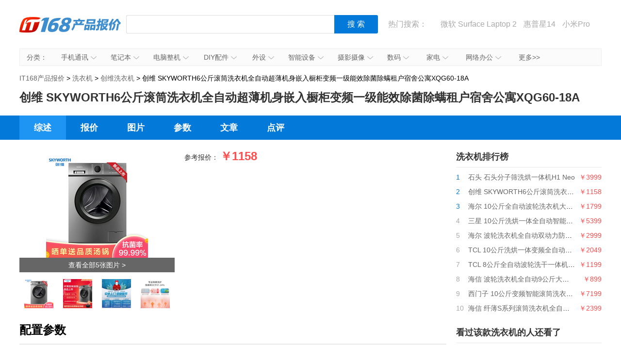

--- FILE ---
content_type: text/html; charset=UTF-8
request_url: https://product.it168.com/detail/1165749.html
body_size: 9239
content:
<!doctype html>
<html>
<head>
  <meta charset="utf-8" />
  <!-- 将http请求转成https请求 -->
  <meta http-equiv="Content-Security-Policy" content="upgrade-insecure-requests">
  <title>【创维 SKYWORTH6公斤滚筒洗衣机全自动超薄机身嵌入橱柜变频一级能效除菌除螨租户宿舍公寓XQG60-18A报价】怎么样_价格_创维 SKYWORTH6公斤滚筒洗衣机全自动超薄机身嵌入橱柜变频一级能效除菌除螨租户宿舍公寓XQG60-18A 手机报价 - IT168产品报价</title>
  <meta name="description" content="IT168为您提供创维 SKYWORTH6公斤滚筒洗衣机全自动超薄机身嵌入橱柜变频一级能效除菌除螨租户宿舍公寓XQG60-18A最新报价1158.00元,以及创维 SKYWORTH6公斤滚筒洗衣机全自动超薄机身嵌入橱柜变频一级能效除菌除螨租户宿舍公寓XQG60-18A最新消息,怎么样,图片,优缺点评论,评测文章等内容。" />
  <link media="all" href="/css/detail.css" type="text/css" rel="stylesheet">
  <script type="text/javascript" src="/js/jquery-1.8.2.min.js"></script>

      <script>
        var subcategoryId="1590";
        var brandId="3689";
        var seriessn="";
        var productId="1165749";

        var SubCategoryId="1590";
        var BrandId="3689";
        var SeriesId="";
        var ProductId="1165749";
    </script>
    <script src='http://168.it168.com/a/h31.js'></script>

</head>
<body>

    <div id="ADV_5829" style="width: 1200px; margin: 0px auto 10px; display: none;">
        <script>LG("ADV_5829");</script>
    </div>
    <div id="ADV_321" style="width: 1200px; margin: 0px auto 10px; display: none;">
        <script>LG("ADV_321");</script>
    </div>
    <div class="head">
    <h1><a href="/">IT168产品报价</a></h1>
    <div class="search">
        <div>
            <input value="" class="inp1" id="txtSearch" type="text">
            <input id="btnSearch" value="搜 索" class="btn1" type="button">
        </div>
    </div>
    <div class="hot"> 热门搜索：
        <a href="/list_0302_b0022.html" target="_blank"></a>
<a href="https://c.duomai.com/track.php?k=nZvN3byNWat5yd3dnRyUiRyUSQzUycwRHdo1Ddm0DZpVXZmkDN2ITPklWYmkTO0EzMx0DZp9VZ0l2cmYCMwADMw0CO0QjMGJTJwZkMlA3b0BXYs1SZjFmZyV3cGJTJlNWYmJXdzZkMl42Yu02bj5SZy9GdzR" target="_blank">微软 Surface Laptop 2</a>
<a href="http://product.it168.com/detail/1162398.html" target="_blank">惠普星14</a>
<a href="/detail/1156317.html" target="_blank">小米Pro</a>
<a href="/detail/1151397.html" target="_blank">MacPro</a>
<a href="/detail/1155475.html" target="_blank">尼康D850</a>
    </div>
</div>
<script type="text/javascript">
    function uft8ToUnicode(str) {
        if(str.length == 0) {
            return str;
        }
        var r = [];
        for(var i in str){
            r[i] = ('00' + str[i].charCodeAt(0).toString(16)).slice(-4);
        }
        return '\\u'+r.join('\\u');
    }
    function unicodeToUtf8(str){
        str = str.replace(/\$/g, "%");  
        return unescape(str); 
    }
    function getKeyWords(){
        var v = $.trim($('#txtSearch').val());
        if(v){
            return uft8ToUnicode(v).replace(/\\/g,'$');
        }else{
            return '';
        }
    }
    $(function(){
        $('#txtSearch').on('keydown',function(event){
            if(event.keyCode == 13) {
                $('#btnSearch').trigger('click');
            }
        });
        $('#btnSearch').on('click',function(){
            var k = getKeyWords();
            if(k){
                window.location.href = '/list_k' + k + '.html';
            }else{
                $('#txtSearch').focus();
            }
        });
        (function(){
            var a = /k([\d$uA-Za-z]+)/.exec(window.location.href);
            if(a&&a.length==2){
                $('#txtSearch').val(unicodeToUtf8(a[1]));
            }
        })();
    });
</script>    <div class="nav" id="nav"><span>分类：</span>
  <ul>
    <li><a target="_blank" href="/list_0302.html">手机通讯<em></em><i></i></a>
        <div class="nav_box">
            <p>
                <b><a target="_blank" href="/list_0302.html">手机通讯</a></b>
                <span>
                    <a target="_blank" href="/list_0302.html">手机</a>
                    <a target="_blank" href="/list_1264.html">手机耳机</a>
                    <a target="_blank" href="/list_1581.html">蓝牙耳机</a>
                    <a target="_blank" href="/list_0313.html">存储卡</a>
                    <a target="_blank" href="/list_1263.html">数据线</a>
                    <a target="_blank" href="/list_1265.html">其他配件</a>
                </span>
            </p>
        </div>
    </li>
    <li id="n3"><a target="_blank" href="/list_0301.html">笔记本<em></em><i></i></a>
        <div class="nav_box">
            <p>
                <b><a target="_blank" href="/list_0301.html">笔记本及平板</a></b>
                <span>
                    <a target="_blank" href="/list_0301.html">笔记本</a>
                    <a target="_blank" href="/list_1416.html">平板电脑</a>
                    <a target="_blank" href="/list_1610.html">游戏本</a>
                    <a target="_blank" href="/list_1381.html">移动电源</a>
                </span>
            </p>
        </div>
    </li>
    <li><a target="_blank" href="/list_0101.html">电脑整机<em></em><i></i></a>
        <div class="nav_box">
            <p>
                <b><a target="_blank" href="/list_0101.html">台式机</a></b>
                <span>
                    <a target="_blank" href="/list_0101.html">台式机</a>
                    <a target="_blank" href="/list_1393.html">一体电脑</a>
                    <a target="_blank" href="/list_0403.html">工作站</a>
                    <a target="_blank" href="/list_0183.html">瘦客户机</a>
                </span>
            </p>
        </div>
    </li>
    <li><a target="_blank" href="/list_0217.html">DIY配件<em></em><i></i></a>
        <div class="nav_box">
            <p>
                <b><a target="_blank" href="/list_0217.html">DIY配件</a></b>
                <span>
                    <a target="_blank" href="/list_1619.html">DIY组装机</a>
                    <a target="_blank" href="/list_0217.html">CPU</a>
                    <a target="_blank" href="/list_0207.html">主板</a>
                    <a target="_blank" href="/list_0206.html">显卡</a>
                    <a target="_blank" href="/list_0205.html">内存</a>
                    <a target="_blank" href="/list_0218.html">硬盘</a>
                    <a target="_blank" href="/list_0250.html">固态硬盘</a>
                    <a target="_blank" href="/list_0222.html">电源</a>
                    <a target="_blank" href="/list_0208.html">机箱</a>
                    <a target="_blank" href="/list_0219.html">声卡</a>
                </span>
            </p>
        </div>
    </li>
    <li id="n2"><a target="_blank" href="/list_0201.html">外设<em></em><i></i></a>
        <div class="nav_box">
            <p>
                <b><a target="_blank" href="/list_0201.html">外设</a></b>
                <span>
                    <a target="_blank" href="/list_0201.html">键盘</a>
                    <a target="_blank" href="/list_0220.html">鼠标</a>
                    <a target="_blank" href="/list_1291.html">键鼠套装</a>
                    <a target="_blank" href="/list_0307.html">摄像头</a>
                    <a target="_blank" href="/list_1609.html">无线路由器</a>
                    <a target="_blank" href="/list_0309.html">移动硬盘</a>
                    <a target="_blank" href="/list_0225.html">硬盘盒</a>
                </span>
            </p>
        </div>
    </li>
    <li><a target="_blank" href="/list_1608.html">智能设备<em></em><i></i></a>
        <div class="nav_box">
            <p>
                <b><a target="_blank" href="/list_1608.html">智能设备</a></b>
                <span><a target="_blank" href="/list_1608.html">智能手环</a>
                    <a target="_blank" href="/list_1622.html">智能手表</a>
                    <a target="_blank" href="/list_1627.html">智能家居</a>
                    <a target="_blank" href="/list_1623.html">智能眼镜</a>
                    <a target="_blank" href="/list_1628.html">体感车</a>
                    <a target="_blank" href="/list_1624.html">运动跟踪器</a>
                    <a target="_blank" href="/list_1684.html">无人机</a>
                </span>
            </p>
        </div>
    </li>
    <li><a target="_blank" href="/list_0305.html">摄影摄像<em></em><i></i></a>
        <div class="nav_box l">
            <p>
                <b><a target="_blank" href="/list_0305.html">相机</a></b>
                <span>
                    <a target="_blank" href="/list_0305.html">数码相机</a>
                    <a target="_blank" href="/list_1596.html">单反相机</a>
                    <a target="_blank" href="/list_1595.html">单电/微单</a>
                    <a target="_blank" href="/list_0320.html">镜头</a>
                    <a target="_blank" href="/list_0306.html">摄像机</a>
                    <a target="_blank" href="/list_1307.html">拍立得</a>
                    <a target="_blank" href="/list_1633.html">运动相机</a>
                    <a target="_blank" href="/list_1621.html">摄影器材</a>
                </span>
            </p>
            <p>
                <b><a target="_blank" href="/list_0336.html">数码配件</a></b>
                <span>
                    <a target="_blank" href="/list_0336.html">闪光灯/手柄</a>
                    <a target="_blank" href="/list_0325.html">三脚架/云台</a>
                    <a target="_blank" href="/list_0349.html">滤镜</a>
                    <a target="_blank" href="/list_0348.html">相机包</a>
                    <a target="_blank" href="/list_1408.html">相机清洁</a>
                    <a target="_blank" href="/list_0313.html">存储卡</a>

                </span>

            </p>
        </div>
    </li>
    <li id="n2"><a target="_blank" href="/list_0236.html">数码<em></em><i></i></a>
        <div class="nav_box l1">
            <p>
                <b><a target="_blank" href="/list_0236.html">数码</a></b>
                <span>
                    <a target="_blank" href="/list_0221.html">音箱</a>
                    <a target="_blank" href="/list_0236.html">耳机</a>
                    <a target="_blank" href="/list_0337.html">高清播放器</a>
                    <a target="_blank" href="/list_1630.html">学生平板</a>
                    <a target="_blank" href="/list_1299.html">点读机</a>
                    <a target="_blank" href="/list_0308.html">录音笔</a>
                </span>
            </p>
        </div>
    </li>
    <li id="n3"><a target="_blank" href="/list_0640.html">家电<em></em><i></i></a>
        <div class="nav_box l2">
            <p>
                <b><a target="_blank" href="/list_0640.html">大家电</a></b>
                <span>
                    <a target="_blank" href="/list_0640.html">液晶电视</a>
                    <a target="_blank" href="/list_1588.html">空调</a>
                    <a target="_blank" href="/list_1589.html">冰箱</a>
                    <a target="_blank" href="/list_1590.html">洗衣机</a>
                    <a target="_blank" href="/list_1591.html">热水器</a>
                    <a target="_blank" href="/list_0715.html">家庭影院</a>
                    <a target="_blank" href="/list_1358.html">音响功效</a>
                    <a target="_blank" href="/list_1611.html">家电配件</a>
                </span>
            </p>
            <p>
                <b><a target="_blank" href="/list_0162.html">生活家电</a></b>
                <span>
                    <a target="_blank" href="/list_0162.html">空气净化器</a>
                    <a target="_blank" href="/list_1434.html">净水设备</a>
                    <a target="_blank" href="/list_1577.html">饮水机</a>
                    <a target="_blank" href="/list_0182.html">吸尘器</a>
                    <a target="_blank" href="/list_1201.html">电风扇</a>
                    <a target="_blank" href="/list_1202.html">冷风扇</a>
                    <a target="_blank" href="/list_1549.html">取暖电器</a>
                    <a target="_blank" href="/list_1215.html">电源插座</a>
                    <a target="_blank" href="/list_1214.html">节能灯</a>
                    <a target="_blank" href="/list_1216.html">吸顶灯</a>
                    <a target="_blank" href="/list_1447.html">其他生活电器</a>
                </span>
            </p>
            <p>
                <b><a target="_blank" href="/list_1574.html">厨房电器</a></b>
                <span>
                    <a target="_blank" href="/list_1574.html">烟机灶具</a>
                    <a target="_blank" href="/list_1245.html">料理/榨汁机</a>
                    <a target="_blank" href="/list_1242.html">豆浆机</a>
                    <a target="_blank" href="/list_1569.html">电烤箱</a>
                    <a target="_blank" href="/list_1573.html">电压力锅</a>
                    <a target="_blank" href="/list_1228.html">抽油烟机</a>
                    <a target="_blank" href="/list_1565.html">咖啡机</a>
                    <a target="_blank" href="/list_1230.html">微波炉</a>
                    <a target="_blank" href="/list_1572.html">电饭煲</a>
                    <a target="_blank" href="/list_1249.html">消毒柜</a>
                </span>
            </p>
        </div>
    </li>
    <li><a target="_blank" href="/list_0614.html">网络办公<em></em><i></i></a>
        <div class="nav_box l">
            <p>
                <b><a target="_blank" href="/list_0614.html">办公打印</a></b>
                <span>
                    <a target="_blank" href="/list_0614.html">激光打印机</a>
                    <a target="_blank" href="/list_0615.html">喷墨打印机</a>
                    <a target="_blank" href="/list_0105.html">多功能一体机</a>
                    <a target="_blank" href="/list_0103.html">复印机复合机</a>
                    <a target="_blank" href="/list_0616.html">扫描仪</a>
                    <a target="_blank" href="/list_0617.html">针式打印机</a>
                    <a target="_blank" href="/list_0619.html">票据打印机</a>
                </span>
            </p>
            <p>
                <b><a target="_blank" href="/list_0412.html">网络设备</a></b>
                <span>
                    <a target="_blank" href="/list_0412.html">交换机</a>
                    <a target="_blank" href="/list_0418.html">防火墙</a>
                    <a target="_blank" href="/list_0421.html">无线网桥</a>
                </span>
            </p>
        </div>
    </li>
    <li id="more"><a target="_blank" href="/category.html">更多>></a></li>
</ul>
</div>
<script type="text/javascript">
(function(){
  var chanpin_timer;
  if (typeof (HTMLElement) != "undefined")   //给firefox定义contains()方法，ie下不起作用
  {
      HTMLElement.prototype.contains = function (obj) {
          while (obj != null && typeof (obj.tagName) != "undefind") { //通过循环对比来判断是不是obj的父元素
              if (obj == this) return true;
              obj = obj.parentNode;
          }
          return false;
      };
  }
  
  
  document.getElementById("nav").onselectstart=function(){return false;}
  if (document.getElementById("nav")) {
      var sfEls = document.getElementById("nav").getElementsByTagName("li");
      for (var i = 0; i < sfEls.length; i++) {
          sfEls[i].onmouseover = function (event) {
              var thisSfEls = this;
              if (chanpin_timer) {
                  window.clearTimeout(chanpin_timer);
              }
              chanpin_timer = window.setTimeout(function () { thisSfEls.className = 'all' }, 50);
          }
          sfEls[i].onmouseout = function (event) {
              evt = window.event ? window.event : event;
              var obj = evt.toElement || evt.relatedTarget;
              if (this.contains(obj)) {
                  return false;
              }
              else {
                  this.className = '';
                  if (chanpin_timer) {
                      window.clearTimeout(chanpin_timer);
                  }
              }
          }
      }
  }
})();
</script>    <div class="crumbs">
        <a href="/">IT168产品报价</a> &gt;
        <a href="/list_1590.html">洗衣机</a> &gt;
        <a href="/list_1590_b3689.html">创维洗衣机</a> >
        创维 SKYWORTH6公斤滚筒洗衣机全自动超薄机身嵌入橱柜变频一级能效除菌除螨租户宿舍公寓XQG60-18A
    </div>
    <div id="ADV_1399" style="width: 1200px; margin: 10px auto 0px; display: none;">
        <script>LG("ADV_1399");</script>
    </div>
    <h1>创维 SKYWORTH6公斤滚筒洗衣机全自动超薄机身嵌入橱柜变频一级能效除菌除螨租户宿舍公寓XQG60-18A</h1>
    <div class="nav_bg">
        <div class="nav2">
            <a target="_self" href="http://product.it168.com/detail/1165749.html" class="here">综述</a>
            <a target="_self" href="http://product.it168.com/price/1165749.html" class="">报价</a>
            <a target="_self" href="http://product.it168.com/image/1165749.html" class="">图片</a>
            <a target="_self" href="http://product.it168.com/parameter/1165749.html" class="">参数</a>
            <a target="_self" href="http://product.it168.com/article/1165749_1.html" class="">文章</a>
            <a target="_self" href="http://product.it168.com/comment/1165749/1/1.html" class="">点评</a>
        </div>
    </div>
    <div class="w1200 clearfix">
        <div class="l1">
                <div class="l2">
        <div class="img">
            <a href="/image/1165749.html" target="_blank"><img alt="创维 SKYWORTH6公斤滚筒洗衣机全自动超薄机身嵌入橱柜变频一级能效除菌除螨租户宿舍公寓XQG60-18A产品图片主图" src="http://img.product.it168.com/product/8602020.jpg_product-210x210"><span>查看全部5张图片 ></span></a>
        </div>
        <ul class="imglist">
                                            <li><a href="javascript:;" onclick="mainphoto(this);" datahref="/imageall/1165749/1416.html" dataimg="http://img.product.it168.com/product/8602020.jpg_product-210x210"><img alt="创维 SKYWORTH6公斤滚筒洗衣机全自动超薄机身嵌入橱柜变频一级能效除菌除螨租户宿舍公寓XQG60-18A产品图片1" src="http://img.product.it168.com/product/8602020.jpg_product-60x60"></a></li>
                                            <li><a href="javascript:;" onclick="mainphoto(this);" datahref="/imageall/1165749/1416.html" dataimg="http://img.product.it168.com/product/8602021.jpg_product-210x210"><img alt="创维 SKYWORTH6公斤滚筒洗衣机全自动超薄机身嵌入橱柜变频一级能效除菌除螨租户宿舍公寓XQG60-18A产品图片2" src="http://img.product.it168.com/product/8602021.jpg_product-60x60"></a></li>
                                            <li><a href="javascript:;" onclick="mainphoto(this);" datahref="/imageall/1165749/1416.html" dataimg="http://img.product.it168.com/product/8602022.jpg_product-210x210"><img alt="创维 SKYWORTH6公斤滚筒洗衣机全自动超薄机身嵌入橱柜变频一级能效除菌除螨租户宿舍公寓XQG60-18A产品图片3" src="http://img.product.it168.com/product/8602022.jpg_product-60x60"></a></li>
                                            <li><a href="javascript:;" onclick="mainphoto(this);" datahref="/imageall/1165749/1416.html" dataimg="http://img.product.it168.com/product/8602023.jpg_product-210x210"><img alt="创维 SKYWORTH6公斤滚筒洗衣机全自动超薄机身嵌入橱柜变频一级能效除菌除螨租户宿舍公寓XQG60-18A产品图片4" src="http://img.product.it168.com/product/8602023.jpg_product-60x60"></a></li>
                                    </ul>
    </div>
    <div class="r2">
        <dl class="clearfix">
            <dt>参考报价：</dt>
            <dd>
                <span class="baojia">￥1158</span>
                            </dd>
        </dl>
        <dl class="clearfix ebshopall" style="display: none;">
            <dt>电商报价：</dt>
            <dd>
                <ul class="dianshang" id="ulShop"></ul>
                <a href="/price/1165749.html" class="more">更多报价<i></i></a>
            </dd>
        </dl>
        <dl class="clearfix ebshopall" style="display: none;">
            <dt>价格趋势：</dt>
            <dd class="qushi"></dd>
        </dl>
        <div class="shuju ebshopall" style="display: none;">

        </div>
    </div>
    <div class="clear"></div>

    <div id="ADV_5488" style="width: 880px; margin-top: 10px; display: none;">
        <script>LG("ADV_5488");</script>
    </div>
    <div id="ADV_2956" style="width: 880px; margin-top: 10px; display: none;">
        <script>LG("ADV_2956");</script>
    </div>

    <div class="box" id="bprice">
        <div class="tit">
            <h3>最新报价</h3>
            <div id="ADV_18775" style="display: none; float: right; background: grey; width: 100px; height: 27px;">
                <script>LG("ADV_18775");</script>
            </div>
        </div>
        
        <div id="eblist"></div>
        <script type="text/javascript" src="http://stat.it168.com/ClickPv.js"></script>
        <script src="http://product.it168.com/js/eb/ebproduct/ebproduct.js"></script>
        <script>
            var eb170 = EBProduct.init();
            eb170.SiteId = 2;
            eb170.ChannelId = 2;
            eb170.ChannelPageId = 3;
            eb170.ChannelPageBlockId = 170;
            eb170.Width = 880;
            eb170.ParentDivId = 'bprice';//父级容器id 如果没有数据把这个id隐藏
            eb170.DivId = 'eblist';//主要数据容器 拼接处的内容放到他里面
            eb170.ProductId = '1163090';//产品id
            eb170.LoadEbData();
        </script>
    </div>

    <div class="box">
        <div class="tit">
            <h3>配置参数</h3>
            <div id="ADV_7530" style="float: left; width: 300px; margin: 10px 0 0 50px;">
                <script>LG("ADV_7530");</script>
            </div>
            <div id="ADV_7531" style="float: left; width: 300px; margin: 10px 0 0 50px;">
                <script>LG("ADV_7531");</script>
            </div>
        </div>
        <ul class="list">
                                                                                                                                                                                                                                                                                                                                                                                                                                                                                                                <li title="XQG60-18A"><b>型号：</b>XQG60-18A</li>
                                                                                                                                                            <li title="
                    
                      
                      
                        全自动：洗衣过程自动完成；
半自动：从洗涤到脱水需要人为操作。
                      
                    
                  全自动"><b>自动化程度：</b>
                    
                      
                      
                        全自动：洗衣过程自动完成；
半自动：从洗涤到脱水需要人为操作。
                      
                    
                  全自动</li>
                                                                                                                                                            <li title="前开式"><b>开门方式：</b>前开式</li>
                                                                                                                                                                                                                                            <li title="变频电机"><b>电机类型：</b>变频电机</li>
                                                                                                                                                                                                                                                                                                                                                                                                                                                                                                                                                                                                                                                                                                                                                                                                                                                                                                                                                                                                                                                                                                                                                                                                                                                                                                                                                                                                                                                                                                                                                                                                                                                                                                                                                                                                                                                                                                                                                                                                                                                                                                                                                                                                                                                                                                        </ul>
        <div class="more2"><a href="/parameter/1165749.html">查看完整参数>></a></div>
    </div>

    
    <div class="box">
        <div class="tit">
            <h3>产品图片</h3>
        </div>
        <ul class="list3">
                                                                            <li> <a href="/imagedetail/1165749/1416.html#8602020" target="_blank"><img class="fadeIn" alt="创维 SKYWORTH6公斤滚筒洗衣机全自动超薄机身嵌入橱柜变频一级能效除菌除螨租户宿舍公寓XQG60-18A产品图片1"  src="../../images/grey.gif" data-original="http://img.product.it168.com/product/8602020.jpg_product-200x200" >
                                                    </a></li>
                                                                <li> <a href="/imagedetail/1165749/1416.html#8602021" target="_blank"><img class="fadeIn" alt="创维 SKYWORTH6公斤滚筒洗衣机全自动超薄机身嵌入橱柜变频一级能效除菌除螨租户宿舍公寓XQG60-18A产品图片2"  src="../../images/grey.gif" data-original="http://img.product.it168.com/product/8602021.jpg_product-200x200" >
                                                    </a></li>
                                                                <li> <a href="/imagedetail/1165749/1416.html#8602022" target="_blank"><img class="fadeIn" alt="创维 SKYWORTH6公斤滚筒洗衣机全自动超薄机身嵌入橱柜变频一级能效除菌除螨租户宿舍公寓XQG60-18A产品图片3"  src="../../images/grey.gif" data-original="http://img.product.it168.com/product/8602022.jpg_product-200x200" >
                                                    </a></li>
                                                                <li> <a href="/imagedetail/1165749/1416.html#8602023" target="_blank"><img class="fadeIn" alt="创维 SKYWORTH6公斤滚筒洗衣机全自动超薄机身嵌入橱柜变频一级能效除菌除螨租户宿舍公寓XQG60-18A产品图片4"  src="../../images/grey.gif" data-original="http://img.product.it168.com/product/8602023.jpg_product-200x200" >
                                                    </a></li>
                                                                <li> <a href="/image/1165749.html" target="_blank"><img class="fadeIn" alt="创维 SKYWORTH6公斤滚筒洗衣机全自动超薄机身嵌入橱柜变频一级能效除菌除螨租户宿舍公寓XQG60-18A产品图片5"  src="../../images/grey.gif" data-original="http://img.product.it168.com/product/8602024.jpg_product-200x200" ><i>共5张图片>></i>
                                        </a></li>
                    </ul>
    </div>

    
    <div class="box">
        <div class="tit">
            <h3>产品评价</h3>
        </div>
        <div class="haoping_box">
            <div class="haopng"><i>好评度</i><b>0%</b></div>
            <div class="tag">
                            </div>
        </div>
        <ul>

        </ul>
        <ul class="tab01" id="tab01">
            <li><span class="here">全部评价(0条)</span></li>
            <li><span>好评(0条)</span></li>
            <li><span>中评(0条)</span></li>
            <li><span>差评(0条)</span></li>
        </ul>
        <div class="tab01Cont" id="tab01_Content0">
                            <div class="pinglun_none"><span></span><i>暂无评论</i></div>
                    </div>
        <div class="tab01Cont" id="tab01_Content1">
                            <div class="pinglun_none"><span></span><i>暂无评论</i></div>
                    </div>
        <div class="tab01Cont" id="tab01_Content2">
                            <div class="pinglun_none"><span></span><i>暂无评论</i></div>
                    </div>
        <div class="tab01Cont" id="tab01_Content3">
                            <div class="pinglun_none"><span></span><i>暂无评论</i></div>
                    </div>
    </div>
       
      
        
      
      
        
          
            
              
                
                
              
              
                
                
              
              
                
                
              
            
          
          
            
              
                
                
              
              
                
                
              
              
                
                
              
            
          
          
            
              
                
                
              
              
                
                
              
              
                
                
              
            
          
        
      
    
            <div class="box">
                <div class="tit">
                    <h3>网友还看了</h3>
                </div>
                <ul class="list5">
                    <li><a href="http://product.it168.com/detail/1165749.html"  target="_blank" title="创维 SKYWORTH6公斤滚筒洗衣机全自动超薄机身嵌入橱柜变频一级能效除菌除螨租户宿舍公寓XQG60-18A 综述">创维 SKYWORTH6公斤滚... 综述</a></li>
                    <li><a href="http://product.it168.com/price/1165749.html" target="_blank" title="创维 SKYWORTH6公斤滚筒洗衣机全自动超薄机身嵌入橱柜变频一级能效除菌除螨租户宿舍公寓XQG60-18A 报价">创维 SKYWORTH6公斤滚... 报价</a></li>
                    <li><a href="http://product.it168.com/image/1165749.html" target="_blank" title="创维 SKYWORTH6公斤滚筒洗衣机全自动超薄机身嵌入橱柜变频一级能效除菌除螨租户宿舍公寓XQG60-18A 图片">创维 SKYWORTH6公斤滚... 图片</a></li>
                    <li><a href="http://product.it168.com/parameter/1165749.html"  target="_blank" title="创维 SKYWORTH6公斤滚筒洗衣机全自动超薄机身嵌入橱柜变频一级能效除菌除螨租户宿舍公寓XQG60-18A 参数">创维 SKYWORTH6公斤滚... 参数</a></li>
                    <li><a href="http://product.it168.com/article/1165749_1.html" target="_blank" title="创维 SKYWORTH6公斤滚筒洗衣机全自动超薄机身嵌入橱柜变频一级能效除菌除螨租户宿舍公寓XQG60-18A 文章">创维 SKYWORTH6公斤滚... 文章</a></li>
                    <li><a href="http://product.it168.com/comment/1165749/1/1.html" target="_blank" title="创维 SKYWORTH6公斤滚筒洗衣机全自动超薄机身嵌入橱柜变频一级能效除菌除螨租户宿舍公寓XQG60-18A 点评">创维 SKYWORTH6公斤滚... 点评</a></li>
                </ul>
            </div>
        </div>
        <div class="r1">

            <div id="ADV_20850" style="width: 300px; margin-bottom: 20px; display: none;">
                <script>LG("ADV_20850")</script>
            </div>

            <div id="ADV_19270" style="width: 300px; margin-bottom: 20px; display: none;">
                <script>LG("ADV_19270");</script>
            </div>

            <div id="ADV_7" style="width: 300px; margin-bottom: 20px; display: none;">
                <script>LG("ADV_7");</script>
            </div>

            <div class="box2" style="display:none" id="jxsbox">
                <div class="jingxiaoshang_tit">经销商</div>
                <ul class="jingxiaoshang_list">
                    <li id="ADV_21694" style="display:none" ></li>
                    <li id="ADV_21726" style="display:none" ></li>
                    <li id="ADV_21727" style="display:none" ></li>
                    <li id="ADV_21728" style="display:none" ></li>
                </ul>
            </div>

            <div class="box2">
                <div class="tit2">洗衣机排行榜</div>
                <ul class="list_top">
                                            <li>
                            <i class="n1">1</i>
                            <a href="/detail/1166726.html" target="_blank" title="石头 石头分子筛洗烘一体机H1 Neo">石头 石头分子筛洗烘一体机H1 Neo</a>
                            <em>￥3999</em>
                        </li>
                                            <li>
                            <i class="n1">2</i>
                            <a href="/detail/1165749.html" target="_blank" title="创维 SKYWORTH6公斤滚筒洗衣机全自动超薄机身嵌入橱柜变频一级能效除菌除螨租户宿舍公寓XQG60-18A">创维 SKYWORTH6公斤滚筒洗衣机全自动超薄机身嵌入橱柜变频一级能效除菌除螨租户宿舍公寓XQG60-18A</a>
                            <em>￥1158</em>
                        </li>
                                            <li>
                            <i class="n1">3</i>
                            <a href="/detail/1165747.html" target="_blank" title="海尔 10公斤全自动波轮洗衣机大容量玻璃上盖智能模糊控制全新升级海立方内桶EB100Z039">海尔 10公斤全自动波轮洗衣机大容量玻璃上盖智能模糊控制全新升级海立方内桶EB100Z039</a>
                            <em>￥1799</em>
                        </li>
                                            <li>
                            <i >4</i>
                            <a href="/detail/1165400.html" target="_blank" title="三星 10公斤洗烘一体全自动智能变频静音滚筒洗衣机蒸汽除菌WD1WN64FTAXSC钛晶灰">三星 10公斤洗烘一体全自动智能变频静音滚筒洗衣机蒸汽除菌WD1WN64FTAXSC钛晶灰</a>
                            <em>￥5399</em>
                        </li>
                                            <li>
                            <i >5</i>
                            <a href="/detail/1165395.html" target="_blank" title="海尔 波轮洗衣机全自动双动力防缠绕10KG直驱变频可洗真丝ES100BZ969">海尔 波轮洗衣机全自动双动力防缠绕10KG直驱变频可洗真丝ES100BZ969</a>
                            <em>￥2999</em>
                        </li>
                                            <li>
                            <i >6</i>
                            <a href="/detail/1165394.html" target="_blank" title="TCL 10公斤洗烘一体变频全自动滚筒洗衣机BLDC变频节能静音除菌率99.9%芭蕾白XQG100-P300BD">TCL 10公斤洗烘一体变频全自动滚筒洗衣机BLDC变频节能静音除菌率99.9%芭蕾白XQG100-P300BD</a>
                            <em>￥2049</em>
                        </li>
                                            <li>
                            <i >7</i>
                            <a href="/detail/1165393.html" target="_blank" title="TCL 8公斤全自动波轮洗干一体机整机保修三年智能热风干仿生手搓洗亮灰色XQB80-Q300DZ">TCL 8公斤全自动波轮洗干一体机整机保修三年智能热风干仿生手搓洗亮灰色XQB80-Q300DZ</a>
                            <em>￥1199</em>
                        </li>
                                            <li>
                            <i >8</i>
                            <a href="/detail/1165389.html" target="_blank" title="海信 波轮洗衣机全自动9公斤大容量智能升级一键洗静音电机超快洗健康桶自洁HB90DA652">海信 波轮洗衣机全自动9公斤大容量智能升级一键洗静音电机超快洗健康桶自洁HB90DA652</a>
                            <em>￥899</em>
                        </li>
                                            <li>
                            <i >9</i>
                            <a href="/detail/1165388.html" target="_blank" title="西门子 10公斤变频智能滚筒洗衣机自动添加家居互联银色XQG100-WM14U668HW">西门子 10公斤变频智能滚筒洗衣机自动添加家居互联银色XQG100-WM14U668HW</a>
                            <em>￥7199</em>
                        </li>
                                            <li>
                            <i >10</i>
                            <a href="/detail/1165387.html" target="_blank" title="海信 纤薄S系列滚筒洗衣机全自动10公斤大容量蒸汽除螨高温除菌巴氏除菌54cm超薄HG1014S">海信 纤薄S系列滚筒洗衣机全自动10公斤大容量蒸汽除螨高温除菌巴氏除菌54cm超薄HG1014S</a>
                            <em>￥2399</em>
                        </li>
                                    </ul>
            </div>
    
      
      
        
          
          
            
            
          
        
        
          
          
            
            
          
        
        
          
          
            
            
          
        
      
    
            <div class="box2">
                <div class="tit2">看过该款洗衣机的人还看了</div>
                <ul class="list_top">
                                            <li>
                            <i class="n1">1</i>
                            <a href="/detail/1165749.html" target="_blank" title="创维 SKYWORTH6公斤滚筒洗衣机全自动超薄机身嵌入橱柜变频一级能效除菌除螨租户宿舍公寓XQG60-18A">创维 SKYWORTH6公斤滚筒洗衣机全自动超薄机身嵌入橱柜变频一级能效除菌除螨租户宿舍公寓XQG60-18A</a>
                            <em>￥1158</em>
                        </li>
                                            <li>
                            <i class="n1">2</i>
                            <a href="/detail/1165394.html" target="_blank" title="TCL 10公斤洗烘一体变频全自动滚筒洗衣机BLDC变频节能静音除菌率99.9%芭蕾白XQG100-P300BD">TCL 10公斤洗烘一体变频全自动滚筒洗衣机BLDC变频节能静音除菌率99.9%芭蕾白XQG100-P300BD</a>
                            <em>￥2049</em>
                        </li>
                                            <li>
                            <i class="n1">3</i>
                            <a href="/detail/1165360.html" target="_blank" title="康佳 洗衣机全自动5公斤波轮迷你洗衣机小型洗衣机宿舍专用预约婴儿儿童洗衣机桶风干XQB50-218">康佳 洗衣机全自动5公斤波轮迷你洗衣机小型洗衣机宿舍专用预约婴儿儿童洗衣机桶风干XQB50-218</a>
                            <em>￥599</em>
                        </li>
                                            <li>
                            <i >4</i>
                            <a href="/detail/1165350.html" target="_blank" title="海尔 滚筒洗衣机全自动高温除螨除菌率8KG纤维级防皱烘干变频洗烘一体EG80HB109G">海尔 滚筒洗衣机全自动高温除螨除菌率8KG纤维级防皱烘干变频洗烘一体EG80HB109G</a>
                            <em>￥2699</em>
                        </li>
                                            <li>
                            <i >5</i>
                            <a href="/detail/1165341.html" target="_blank" title="海尔 滚筒洗衣机全自动高温除菌微蒸汽除螨8KG纤维级防皱洗烘一体变频EG80HB209G">海尔 滚筒洗衣机全自动高温除菌微蒸汽除螨8KG纤维级防皱洗烘一体变频EG80HB209G</a>
                            <em>￥2499</em>
                        </li>
                                            <li>
                            <i >6</i>
                            <a href="/detail/1165327.html" target="_blank" title="海尔 8KG变频滚筒洗衣机全自动冷水洗涤护色护形EG80B109G">海尔 8KG变频滚筒洗衣机全自动冷水洗涤护色护形EG80B109G</a>
                            <em>￥1699</em>
                        </li>
                                            <li>
                            <i >7</i>
                            <a href="/detail/1165299.html" target="_blank" title="海尔 滚筒洗衣机全自动巴氏杀菌除菌率99%智能投放10KG直驱变频XQG100-14BD70U1JD">海尔 滚筒洗衣机全自动巴氏杀菌除菌率99%智能投放10KG直驱变频XQG100-14BD70U1JD</a>
                            <em>￥4199</em>
                        </li>
                                            <li>
                            <i >8</i>
                            <a href="/detail/1165291.html" target="_blank" title="海尔 变频波轮洗衣机全自动智能称重量衣进水健康桶自洁9KG大容量EB90BM029">海尔 变频波轮洗衣机全自动智能称重量衣进水健康桶自洁9KG大容量EB90BM029</a>
                            <em>￥1299</em>
                        </li>
                                            <li>
                            <i >9</i>
                            <a href="/detail/1165281.html" target="_blank" title="海尔 滚筒洗衣机全自动除菌除螨洗烘一体直驱变频摇篮柔洗10公斤EG10014HB709G">海尔 滚筒洗衣机全自动除菌除螨洗烘一体直驱变频摇篮柔洗10公斤EG10014HB709G</a>
                            <em>￥4799</em>
                        </li>
                                            <li>
                            <i >10</i>
                            <a href="/detail/1165263.html" target="_blank" title="海尔 滚筒洗衣机全自动巴氏杀菌除菌率99%10KG变频节能EG10012B509G">海尔 滚筒洗衣机全自动巴氏杀菌除菌率99%10KG变频节能EG10012B509G</a>
                            <em>￥2599</em>
                        </li>
                                    </ul>
            </div>
    
      
      
        
          
        
      
    
            <div class="box2">
                <div class="tit2">新上市洗衣机</div>
                <ul class="list_top">
                                            <li>
                            <i class="n1">1</i>
                            <a href="/detail/1166726.html" target="_blank" title="石头 石头分子筛洗烘一体机H1 Neo">石头 石头分子筛洗烘一体机H1 Neo</a>
                            <em>￥3999</em>
                        </li>
                                            <li>
                            <i class="n1">2</i>
                            <a href="/detail/1165749.html" target="_blank" title="创维 SKYWORTH6公斤滚筒洗衣机全自动超薄机身嵌入橱柜变频一级能效除菌除螨租户宿舍公寓XQG60-18A">创维 SKYWORTH6公斤滚筒洗衣机全自动超薄机身嵌入橱柜变频一级能效除菌除螨租户宿舍公寓XQG60-18A</a>
                            <em>￥1158</em>
                        </li>
                                            <li>
                            <i class="n1">3</i>
                            <a href="/detail/1165747.html" target="_blank" title="海尔 10公斤全自动波轮洗衣机大容量玻璃上盖智能模糊控制全新升级海立方内桶EB100Z039">海尔 10公斤全自动波轮洗衣机大容量玻璃上盖智能模糊控制全新升级海立方内桶EB100Z039</a>
                            <em>￥1799</em>
                        </li>
                                            <li>
                            <i >4</i>
                            <a href="/detail/1165400.html" target="_blank" title="三星 10公斤洗烘一体全自动智能变频静音滚筒洗衣机蒸汽除菌WD1WN64FTAXSC钛晶灰">三星 10公斤洗烘一体全自动智能变频静音滚筒洗衣机蒸汽除菌WD1WN64FTAXSC钛晶灰</a>
                            <em>￥5399</em>
                        </li>
                                            <li>
                            <i >5</i>
                            <a href="/detail/1165394.html" target="_blank" title="TCL 10公斤洗烘一体变频全自动滚筒洗衣机BLDC变频节能静音除菌率99.9%芭蕾白XQG100-P300BD">TCL 10公斤洗烘一体变频全自动滚筒洗衣机BLDC变频节能静音除菌率99.9%芭蕾白XQG100-P300BD</a>
                            <em>￥2049</em>
                        </li>
                                            <li>
                            <i >6</i>
                            <a href="/detail/1165389.html" target="_blank" title="海信 波轮洗衣机全自动9公斤大容量智能升级一键洗静音电机超快洗健康桶自洁HB90DA652">海信 波轮洗衣机全自动9公斤大容量智能升级一键洗静音电机超快洗健康桶自洁HB90DA652</a>
                            <em>￥899</em>
                        </li>
                                            <li>
                            <i >7</i>
                            <a href="/detail/1165388.html" target="_blank" title="西门子 10公斤变频智能滚筒洗衣机自动添加家居互联银色XQG100-WM14U668HW">西门子 10公斤变频智能滚筒洗衣机自动添加家居互联银色XQG100-WM14U668HW</a>
                            <em>￥7199</em>
                        </li>
                                            <li>
                            <i >8</i>
                            <a href="/detail/1165360.html" target="_blank" title="康佳 洗衣机全自动5公斤波轮迷你洗衣机小型洗衣机宿舍专用预约婴儿儿童洗衣机桶风干XQB50-218">康佳 洗衣机全自动5公斤波轮迷你洗衣机小型洗衣机宿舍专用预约婴儿儿童洗衣机桶风干XQB50-218</a>
                            <em>￥599</em>
                        </li>
                                    </ul>
            </div>

            
        </div>
    </div>




<div id="footer">
  <a target="_blank" href="http://www.it168.com/bottomfile/it168.shtml">关于我们</a> |
  <a target="_blank" href="http://www.it168.com/bottomfile/ggfw.shtml">广告服务</a> |
  <a target="_blank" href="http://www.it168.com/bottomfile/sytk.shtml">使用条款</a> |
  <a target="_blank" href="http://www.it168.com/bottomfile/lxwm.shtml">联系我们</a>
  <br>
  北京盛拓优讯信息技术有限公司. 版权所有 <a rel="nofollow" href="http://www.it168.com/images/dianxinyewujingying.png">中华人民共和国增值电信业务经营许可证  编号：京B2-20170206</a> 北京市公安局海淀分局网监中心备案编号：11010802020118 <br>	<a rel="nofollow" href="http://www.it168.com/images/jiemuzhizuo.jpg">广播电视节目制作经营许可证:(京) 字第07177号</a>&nbsp; <a rel="nofollow" href="http://image20.it168.com/201804_0x0/3168/e6f75d4bac4d49ec.jpg">信息系统安全等级保护备案：11010813655-00001</a>&nbsp; 测绘资质证书:乙测资字11005067&nbsp; <a rel="nofollow" href="http://image20.it168.com/201804_0x0/3168/a62cebd402905ec7.png">网络文化经营许可证:京网文(2018) 1456-138号</a>
</div>

<script type="text/javascript" src="/js/focus.js"></script>
<script type="text/javascript" src="/js/jquery.lazyload.min.js"></script>
<script type="text/javascript" src="/js/clickload.js"></script>
<script type="text/javascript">
    $('.fadeIn').lazyload({
        effect:'fadeIn'
    });
    function mainphoto(obj) {
        $('.img').children('a').attr('href',$(obj).attr('datahref'));
        $('.img').find('img').attr('src',$(obj).attr('dataimg'));
    }
function iniMenu(tabObj,selNum,tabTagName,t){
    var collection = document.getElementById(tabObj).getElementsByTagName(tabTagName);
    var selObj = collection[selNum];
    selObj.className = 'here';
    document.getElementById(tabObj+"_Content"+selNum).style.display = "block";
    for(var i = 0; i < collection.length; i++){
        collection[i].num= i;
        collection[i].onclick = function(){
            //onmouseover
            temp = this;
            timer = setTimeout( function(){
                if(temp != selObj){
                    selObj.className = '';
                    temp.className = 'here';
                    document.getElementById( tabObj+"_Content" + temp.num).style.display="block";
                    document.getElementById( tabObj+"_Content" + selObj.num).style.display="none";
                    selObj = temp;
                }
            },t);
        }
        collection[i].onmouseout = function(){
            clearTimeout(timer);
        }
    }
}
iniMenu('tab01',0,'span',50);
$(function(){
  var ids = $('.ebpriceblock[data-id]').map(function(){ return $(this).data('id');}).get().join(',');
  if(ids.length>0){
      $.getJSON('/api/getlowestprice/'+ids,function(data){
          $(data).map(function(){
            var li = $('li.ebpriceblock[data-id="'+this.productid+'"');
            li.find('span.n3').text('￥'+this.ebprice+' ('+this.shop+')');
            li.find('a.goumai').attr('href',this.eburl).show();
          });
        });
    }

  $.getJSON('/api/getlowestprice/1163090',function(data){
    if(data.length>0){
      var qushi = '';
      switch(data[0].pricemovements){
        case 1:
        qushi = '<span class="shangsheng">价格上升</span>';
        break;
        case 2:
        qushi = '<span class="xiajiang">价格下降</span>';
        break;
        case 3:
        qushi = '<span class="xindi">历史最低</span>';
        break;
        case 4:
        qushi = '<span class="xindi">历史新低</span>';
        break;
        case 5:
        qushi = '<span class="pingwen">价格平稳</span>';
        break;
        default:break;
      }
      $('.qushi').html(qushi);
      $('.shuju').html('<iframe src="/handgraphcontainer/'+data[0].productid+'.html" scrolling="no" width="480" height="205" frameborder="no"></iframe>');
    }
  });

  $.getJSON('/api/getebproductlist/1163090',function(data){
    if(data.length > 0){
      $('.ebshopall').show();
      $(data).map(function(){
        $('#ulShop').append('<li><a href="'+this.url+'" target="_blank"><img src="' +this.logourl+ '" alt="" width="16px" height="16px" />'+this.shopname+'<i>￥'+this.price+'</i></a></li>');
      });
    }else {
        $('.ebshopall').hide();
    }
  });
});
</script>

<!--页面统计-->

<!--
<script language="javascript" src="http://stat.it168.com/pv.js"></script>
<script language="javascript">
    function sendPV(){
        var pvTrack = new PvTrack();
        pvTrack.p1 = '1590';
        pvTrack.p2 = '3689';
        pvTrack.p3 = '';
        pvTrack.p4 = '1165749';
        pvTrack.type = 1;   // 频道类别ID
        pvTrack.channel = 152;
        pvTrack.pageType = 0;
        pvTrack.track();
    }
    window.setTimeout("sendPV()",
            1000);</script>
-->
<!--百度统计-->
<script type="text/javascript">
    var _bdhmProtocol = (("https:" == document.location.protocol) ? " https://" : " http://");
    document.write(unescape("%3Cscript src='" + _bdhmProtocol + "hm.baidu.com/h.js%3F8a2fa12ea689921476c658eb30a2e4f8' type='text/javascript'%3E%3C/script%3E"));
</script>
<script type="text/javascript">
    var _hmt = _hmt || [];
    (function () {
        var hm = document.createElement("script");
        hm.src = "https://hm.baidu.com/hm.js?5e7db88b9c87b18fa16f090e752d5567";
        var s = document.getElementsByTagName("script")[0];
        s.parentNode.insertBefore(hm, s);
    })();
</script>


<script>if(typeof(BLA)!='undefined'){BLA();}</script>

</body>
</html>


--- FILE ---
content_type: application/x-javascript
request_url: https://product.it168.com/api/ebproduct?productid=1163090&ParentDivId=bprice&DivId=eblist&SiteId=2&ChannelId=2&ChannelPageId=3&ChannelPageBlockId=170&Width=880
body_size: 167
content:
EBjs.Init({"res":1,"data":{"ParentDivId":"bprice","DivId":"eblist","ChannelId":"2","ChannelPageId":"3","ChannelPageBlockId":"170","Width":"880","subcategoryid":"1590","brandid":"3689","productid":"1165749","eblist":[]},"msg":"ok"});

--- FILE ---
content_type: application/javascript
request_url: https://img.168.it168.com/168/a/b/31/f1590.js
body_size: 768
content:
//2026-01-14 16:05:31
   function spantodiv60(oj,adtage){try{var str="<a href='"+oj.cUrl+"' target=_blank><img src='"+Apfx(oj.cpicaddress)+"' border=0 width="+oj.iwidth+" height="+oj.iheight+"  /></a>";if(str!=""){if(oo(adtage)){shl(adtage,str);sow(adtage);if(typeof(pageType)!='undefined'&&pageType=="article"){oo(adtage).parentNode.style.display="block"}}}}catch(e){}}
   function spantodiv75(oj,adtage){try{var str="<div style='margin-right: 10px;'>·<a href='"+oj.cUrl+"' target=_blank><font color='"+(oj.ccolor?oj.ccolor:(oj.slt_Not_0_wzcolor?oj.slt_Not_0_wzcolor:''))+"'>"+(oj.ctxtContent?oj.ctxtContent:oj.txt_NotNull_1000_wzcontent)+"</font></a></div>";if(str!=""){if(oo(adtage)){shl(adtage,str);sow(adtage);if(typeof(pageType)!='undefined'&&pageType=="article"){oo(adtage).parentNode.style.display="block"}}}}catch(e){}}
   function spantodiv63(oj,adtage){try{var str="<embed height='"+oj.iheight+"' width='"+oj.iwidth+"' wmode='Opaque' type='application/x-shockwave-flash' src='"+ Apfx(oj.cpicaddress)+"'/>";if(str!=""){if(oo(adtage)){shl(adtage,str);sow(adtage);if(typeof(pageType)!='undefined'&&pageType=="article"){oo(adtage).parentNode.style.display="block"}}}}catch(e){}}
   spantodiv60({"cUrl":"http://diy.it168.com/","cpicaddress":"20060905/ad_17050.jpg","iheight":"70","iwidth":"533"},'ADV_1004');
   spantodiv60({"cUrl":"http://driver.it168.com/","cpicaddress":"20060905/ad_165946.jpg","iheight":"70","iwidth":"533"},'ADV_18');
   spantodiv60({"cUrl":"http://benyouhui.it168.com/index.php","cpicaddress":"20060905/ad_16568.gif","iheight":"80","iwidth":"170"},'ADV_19');
   spantodiv75({"ctxtContent":"AOC新品197P+首发中国","cUrl":"http://www.pconline.com.cn/customer/2006/aoc/","ccolor":"Blue"},'ADV_26');
   spantodiv63({"ccolor":"cT_yes","cpicaddress":"20061213/7144_104050.swf","iheight":"80","iwidth":"366"},'ADV_40');
   spantodiv60({"cUrl":"http://www4.it168.com/jtzt/shenlan/zhuanti/hw/index.shtml","cpicaddress":"20070724/ad_102329.jpg","iheight":"80","iwidth":"366"},'ADV_41');
   
if(self==top){ var exp = new Date();exp.setTime(exp.getTime() +259200000);document.cookie = "___guid=chenming;path=/;domain=.it168.com;expires=" + exp.toGMTString();exp = new Date();exp.setTime(exp.getTime() +3600000);document.cookie = "__gui=chenming;path=/;domain=.it168.com;expires=" + exp.toGMTString();}
           

--- FILE ---
content_type: application/javascript; charset=utf-8
request_url: https://product.it168.com/js/eb/ebproduct/ebproduct.js
body_size: 2345
content:
var OpenUrl = "http://product.it168.com/";
// var OpenUrl = "http://gx.new.product.it168.com:8060/";
var EBjs = {
    ChannelId: 0,
    ChannelPageId: 0,
    ChannelPageBlockId: 0,
    SubCateGorySN: '',
    BrandSN: '',
    ProductSN: '',
    ParentDivId: null,
    DivId: null,
    HTML: null,
    EbList: null,
    Width: 880,
    Init: function (json) {
        var data = json.data;
        //没有数据隐藏
        if (json.res == 0 || (json.res == 1 && data.eblist.length == 0)) {
            if (data.ParentDivId != undefined) {
                document.getElementById(data.ParentDivId).style.display = "none";
            }
            document.getElementById(data.DivId).style.display = "none";
            return;
        } else {
            if (data.ParentDivId != undefined) {
                document.getElementById(data.ParentDivId).style.display = "block";
            }
            document.getElementById(data.DivId).style.display = "block";
        }

        this.DivId = data.DivId;
        this.ParentDivId = data.ParentDivId;
        this.ChannelId = data.ChannelId;
        this.ChannelPageId = data.ChannelPageId;
        this.ChannelPageBlockId = data.ChannelPageBlockId;
        this.Width = data.Width;
        this.SubCateGorySN = data.subcategoryid;
        this.BrandSN = data.brandid;
        this.ProductSN = data.productid;
        this.EbList = data.eblist;


        var listHtml = [];
        listHtml.push(this.BuildHtml());
        this.HTML = listHtml.join('');
        document.getElementById(this.DivId).innerHTML = this.HTML;
    },
    BuildHtml: function () {
        if (this.EbList.length > 0) {
            var Html = [];
            Html.push("<ul class=\"chajian_listp\" style='width: " + this.GetStyle('all') + "px;'>");
            Html.push(" <li class=\"th\" style='width: " + this.GetStyle('all') + "px;'>" +
                "<span class=\"n1\" style='width: " + this.GetStyle('n1') + "px;'>网上商城</span> " +
                "<span class=\"n2\" style='width: " + this.GetStyle('n2') + "px;'>参考报价</span> " +
                "<span class=\"n3\" style='width: " + this.GetStyle('n3') + "px;'>评价</span> " +
                "<span class=\"n4\" style='width: " + this.GetStyle('n4') + "px;'>购买</span> " +
                "</li>");
            Html.push(this.BuildBody());
            Html.push("</ul>")
            return Html.join('');
        }
        return "";
    },
    BuildBody: function () {
        var BodyHTML = " ";
        if (!Array.prototype.indexOf) {
            Array.prototype.indexOf = function (val) {
                var value = this;
                for (var i = 0; i < value.length; i++) {
                    if (value[i] == val) return i;
                }
                return -1;
            };
        }
        for (var i = 0; i < this.EbList.length; i++) {
            var item = this.EbList[i];

            if (i == 0) {
                BodyHTML += "<li class=\"first\" style='width: " + this.GetStyle('all') + "px;'>";
            } else {
                BodyHTML += "<li>";
            }
            BodyHTML += "<span class=\"n1 shangcheng\" style='width: " + (this.GetStyle('n1') - 50) + "px;'>";
            if (i == 0) {
                BodyHTML += "<i>荐</i>";
            }

            var GxCountStr = this.GetEbCountStr(item.oldshopid, this.ChannelId, item.ebproductid, this.ProductSN, this.ChannelPageId, this.SubCateGorySN, this.BrandSN, this.ChannelPageBlockId, item.url);
            BodyHTML += "<a href=\"" + item.url + "\" target=\"_blank\" onclick=\"" + GxCountStr + "\"><img src=\"" + item.logourl + "\" />" + item.shopname + "</a></span> ";
            BodyHTML += "<span class=\"n2\" style='width: " + this.GetStyle('n2') + "px;'><a href=\"" + item.url + "\" target=\"_blank\" onclick=\"" + GxCountStr + "\">￥" + item.price + "</a>";
            if (i == 0) {
                BodyHTML += "<i style='left: " + (this.GetStyle('n2') / 2 + 40) + "px'></i>";
            }
            BodyHTML += "</span>";
            BodyHTML += "<span class=\"n3\" style='width: " + this.GetStyle('n3') + "px;'><a href=\"" + item.url + "\" target=\"_blank\" onclick=\"" + GxCountStr + "\">" + item.comment + "条评价</a></span>";
            BodyHTML += "<span class=\"n4\" style='width: " + this.GetStyle('n4') + "px;'><a href=\"" + item.url + "\" class=\"goumai\" target=\"_blank\" onclick=\"" + GxCountStr + "\">去购买</a></span>";
            BodyHTML += "</li>";
        }
        return BodyHTML;
    },
    GetEbCountStr: function (ShopID, ChannelId, EbProductID, ProductSN, ChannelPageId, SubCateGorySN, BrandSN, ChannelPageBlockId, tourl) {
        return "SendElectricPV('" + ChannelId + "','" + ChannelPageId + "', '" + ChannelPageBlockId + "','" + ShopID + "','0','" + EbProductID + "','" + SubCateGorySN + "','" + BrandSN + "','" + ProductSN + "','" + tourl + "');";
    },
    jsonp: function (args) {
        var jsonp = document.createElement("script");
        jsonp.setAttribute("charset", "utf-8");
        jsonp.setAttribute("type", "text/javascript");
        jsonp.setAttribute("src", args.url);
        jsonp.onload = jsonp.onreadystatechange = function () {
            if (!this.readyState || this.readyState == "loaded" || this.readyState == "complete") {
                if (typeof args.callBack == "function") args.callBack(args.args); //回调函数
                jsonp.onload = jsonp.onreadystatechange = null;
                try {
                    jsonp.parentNode && jsonp.parentNode.removeChild(jsonp);
                } catch (e) {
                }
            }
        };
        document.getElementsByTagName("head")[0].appendChild(jsonp);
    },
    LoadScript: function (src) {
        var script = document.createElement("script");
        script.setAttribute("charset", "utf-8");
        script.setAttribute("type", "text/javascript");
        script.src = src;
        document.getElementsByTagName("script")[0].parentNode.appendChild(script);
    },
    GetStyle: function (style) {
        var StyleJson = {
            "S880": {"all": 880, "n1": 270, "n2": 250, "n3": 250, "n4": 77},
            "S670": {"all": 668, "n1": 180, "n2": 208, "n3": 190, "n4": 77},
            "S732": {"all": 732, "n1": 200, "n2": 232, "n3": 210, "n4": 77}
        }

        var styleJsonNow = eval("StyleJson.S" + this.Width);
        var width = eval("styleJsonNow." + style);
        return width;
    }
};
var EBProductPHP = function () {
    return {
        ProductId: 0, //产品ID
        ParentDivId: "",        //电商模块对应的整体DIV ID
        DivId: "",            //电商Html 所属的Div ID
        SiteId: 0,           //频道id
        ChannelId: 0,           //频道id
        ChannelPageId: 0,       //频道页id
        ChannelPageBlockId: 0,  //频道页块id
        Width: 0,
        newInit: function () {
            return this;
        },
        init: function () {
            var csssrc = OpenUrl + "css/eb/ebproduct/ebproduct.css";
            this.LoadCss(csssrc);
            return new EBProductPHP();
        },
        LoadEbData: function () {
            var url = OpenUrl + "api/ebproduct?productid=" + this.ProductId + "&ParentDivId=" + this.ParentDivId + "&DivId=" + this.DivId +
                "&SiteId=" + this.SiteId + "&ChannelId=" + this.ChannelId + "&ChannelPageId=" + this.ChannelPageId + "&ChannelPageBlockId=" + this.ChannelPageBlockId + "&Width=" + this.Width;
            this.LoadScript(url);
        },
        LoadScript: function (src) {
            var script = document.createElement("script");
            script.setAttribute("charset", "utf-8");
            script.setAttribute("type", "text/javascript");
            script.src = src;
            document.getElementsByTagName("script")[0].parentNode.appendChild(script);
        },
        LoadCss: function (url) {
            var jsonp = document.createElement("link");
            jsonp.setAttribute("type", "text/css");
            jsonp.setAttribute("rel", "stylesheet");
            jsonp.setAttribute("href", url);
            document.getElementsByTagName("head")[0].appendChild(jsonp);
        }
    }.newInit()
};
var EBProduct = new EBProductPHP();
//发送电商PV的统计
var SendElectricPV = function (ChannelId, ChannelPageId, ChannelPageBlockId, ShopID, buzhidao, EBProductID, SubcategorySN, BrandSN, ProductSN, tourl) {
    //添加参数兼容
    if (tourl == null) tourl = "";
    //调用pv统计方法
    var clickpvtrack = new ClickPvTrack();
    clickpvtrack.cid = ChannelId;
    clickpvtrack.cpid = ChannelPageId;
    clickpvtrack.bdid = ShopID;
    clickpvtrack.spid = buzhidao;
    clickpvtrack.ckpid = EBProductID;
    clickpvtrack.scid = SubcategorySN;
    clickpvtrack.bid = BrandSN;
    clickpvtrack.pid = ProductSN;
    clickpvtrack.pbid = ChannelPageBlockId; //页块id
    clickpvtrack.cpurl = tourl;
    clickpvtrack.track();
}